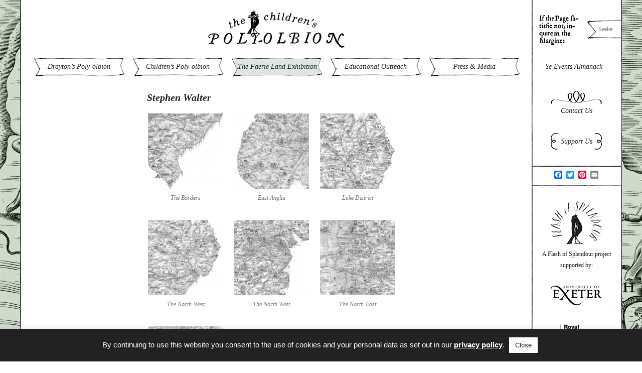

--- FILE ---
content_type: text/html; charset=UTF-8
request_url: https://childrenspoly-olbion.exeter.ac.uk/the-faerie-land/contemporary-british-artists-and-writers/stephen-walter/
body_size: 69269
content:
<!DOCTYPE html>
<!--[if IE 7]>
<html class="ie ie7" lang="en-GB">
<![endif]-->
<!--[if IE 8]>
<html class="ie ie8" lang="en-GB">
<![endif]-->
<!--[if !(IE 7) & !(IE 8)]><!-->
<html lang="en-GB">
<!--<![endif]-->
<head>
<!-- Global site tag (gtag.js) - Google Analytics -->
<script async src="https://www.googletagmanager.com/gtag/js?id=UA-53563468-2"></script>
<script>
  window.dataLayer = window.dataLayer || [];
  function gtag(){dataLayer.push(arguments);}
  gtag('js', new Date());

  gtag('config', 'UA-53563468-2', {'anonymize_ip': true});
</script>

<meta charset="UTF-8" />
<meta name="viewport" content="width=device-width" />
<title>Stephen Walter | Children&#039;s Poly-olbion</title>
<link rel="profile" href="http://gmpg.org/xfn/11" />
<link rel="pingback" href="https://childrenspoly-olbion.exeter.ac.uk/xmlrpc.php" />
<!--[if lt IE 9]>
<script src="https://childrenspoly-olbion.exeter.ac.uk/wp-content/themes/twentytwelve/js/html5.js" type="text/javascript"></script>
<![endif]-->
<meta name='robots' content='max-image-preview:large' />
<link rel='dns-prefetch' href='//static.addtoany.com' />
<link rel="alternate" type="application/rss+xml" title="Children&#039;s Poly-olbion &raquo; Feed" href="https://childrenspoly-olbion.exeter.ac.uk/feed/" />
<link rel="alternate" type="application/rss+xml" title="Children&#039;s Poly-olbion &raquo; Comments Feed" href="https://childrenspoly-olbion.exeter.ac.uk/comments/feed/" />
<script type="text/javascript">
/* <![CDATA[ */
window._wpemojiSettings = {"baseUrl":"https:\/\/s.w.org\/images\/core\/emoji\/15.0.3\/72x72\/","ext":".png","svgUrl":"https:\/\/s.w.org\/images\/core\/emoji\/15.0.3\/svg\/","svgExt":".svg","source":{"concatemoji":"https:\/\/childrenspoly-olbion.exeter.ac.uk\/wp-includes\/js\/wp-emoji-release.min.js?ver=6.6.4"}};
/*! This file is auto-generated */
!function(i,n){var o,s,e;function c(e){try{var t={supportTests:e,timestamp:(new Date).valueOf()};sessionStorage.setItem(o,JSON.stringify(t))}catch(e){}}function p(e,t,n){e.clearRect(0,0,e.canvas.width,e.canvas.height),e.fillText(t,0,0);var t=new Uint32Array(e.getImageData(0,0,e.canvas.width,e.canvas.height).data),r=(e.clearRect(0,0,e.canvas.width,e.canvas.height),e.fillText(n,0,0),new Uint32Array(e.getImageData(0,0,e.canvas.width,e.canvas.height).data));return t.every(function(e,t){return e===r[t]})}function u(e,t,n){switch(t){case"flag":return n(e,"\ud83c\udff3\ufe0f\u200d\u26a7\ufe0f","\ud83c\udff3\ufe0f\u200b\u26a7\ufe0f")?!1:!n(e,"\ud83c\uddfa\ud83c\uddf3","\ud83c\uddfa\u200b\ud83c\uddf3")&&!n(e,"\ud83c\udff4\udb40\udc67\udb40\udc62\udb40\udc65\udb40\udc6e\udb40\udc67\udb40\udc7f","\ud83c\udff4\u200b\udb40\udc67\u200b\udb40\udc62\u200b\udb40\udc65\u200b\udb40\udc6e\u200b\udb40\udc67\u200b\udb40\udc7f");case"emoji":return!n(e,"\ud83d\udc26\u200d\u2b1b","\ud83d\udc26\u200b\u2b1b")}return!1}function f(e,t,n){var r="undefined"!=typeof WorkerGlobalScope&&self instanceof WorkerGlobalScope?new OffscreenCanvas(300,150):i.createElement("canvas"),a=r.getContext("2d",{willReadFrequently:!0}),o=(a.textBaseline="top",a.font="600 32px Arial",{});return e.forEach(function(e){o[e]=t(a,e,n)}),o}function t(e){var t=i.createElement("script");t.src=e,t.defer=!0,i.head.appendChild(t)}"undefined"!=typeof Promise&&(o="wpEmojiSettingsSupports",s=["flag","emoji"],n.supports={everything:!0,everythingExceptFlag:!0},e=new Promise(function(e){i.addEventListener("DOMContentLoaded",e,{once:!0})}),new Promise(function(t){var n=function(){try{var e=JSON.parse(sessionStorage.getItem(o));if("object"==typeof e&&"number"==typeof e.timestamp&&(new Date).valueOf()<e.timestamp+604800&&"object"==typeof e.supportTests)return e.supportTests}catch(e){}return null}();if(!n){if("undefined"!=typeof Worker&&"undefined"!=typeof OffscreenCanvas&&"undefined"!=typeof URL&&URL.createObjectURL&&"undefined"!=typeof Blob)try{var e="postMessage("+f.toString()+"("+[JSON.stringify(s),u.toString(),p.toString()].join(",")+"));",r=new Blob([e],{type:"text/javascript"}),a=new Worker(URL.createObjectURL(r),{name:"wpTestEmojiSupports"});return void(a.onmessage=function(e){c(n=e.data),a.terminate(),t(n)})}catch(e){}c(n=f(s,u,p))}t(n)}).then(function(e){for(var t in e)n.supports[t]=e[t],n.supports.everything=n.supports.everything&&n.supports[t],"flag"!==t&&(n.supports.everythingExceptFlag=n.supports.everythingExceptFlag&&n.supports[t]);n.supports.everythingExceptFlag=n.supports.everythingExceptFlag&&!n.supports.flag,n.DOMReady=!1,n.readyCallback=function(){n.DOMReady=!0}}).then(function(){return e}).then(function(){var e;n.supports.everything||(n.readyCallback(),(e=n.source||{}).concatemoji?t(e.concatemoji):e.wpemoji&&e.twemoji&&(t(e.twemoji),t(e.wpemoji)))}))}((window,document),window._wpemojiSettings);
/* ]]> */
</script>
<style id='wp-emoji-styles-inline-css' type='text/css'>

	img.wp-smiley, img.emoji {
		display: inline !important;
		border: none !important;
		box-shadow: none !important;
		height: 1em !important;
		width: 1em !important;
		margin: 0 0.07em !important;
		vertical-align: -0.1em !important;
		background: none !important;
		padding: 0 !important;
	}
</style>
<link rel='stylesheet' id='wp-block-library-css' href='https://childrenspoly-olbion.exeter.ac.uk/wp-includes/css/dist/block-library/style.min.css?ver=6.6.4' type='text/css' media='all' />
<style id='wp-block-library-theme-inline-css' type='text/css'>
.wp-block-audio :where(figcaption){color:#555;font-size:13px;text-align:center}.is-dark-theme .wp-block-audio :where(figcaption){color:#ffffffa6}.wp-block-audio{margin:0 0 1em}.wp-block-code{border:1px solid #ccc;border-radius:4px;font-family:Menlo,Consolas,monaco,monospace;padding:.8em 1em}.wp-block-embed :where(figcaption){color:#555;font-size:13px;text-align:center}.is-dark-theme .wp-block-embed :where(figcaption){color:#ffffffa6}.wp-block-embed{margin:0 0 1em}.blocks-gallery-caption{color:#555;font-size:13px;text-align:center}.is-dark-theme .blocks-gallery-caption{color:#ffffffa6}:root :where(.wp-block-image figcaption){color:#555;font-size:13px;text-align:center}.is-dark-theme :root :where(.wp-block-image figcaption){color:#ffffffa6}.wp-block-image{margin:0 0 1em}.wp-block-pullquote{border-bottom:4px solid;border-top:4px solid;color:currentColor;margin-bottom:1.75em}.wp-block-pullquote cite,.wp-block-pullquote footer,.wp-block-pullquote__citation{color:currentColor;font-size:.8125em;font-style:normal;text-transform:uppercase}.wp-block-quote{border-left:.25em solid;margin:0 0 1.75em;padding-left:1em}.wp-block-quote cite,.wp-block-quote footer{color:currentColor;font-size:.8125em;font-style:normal;position:relative}.wp-block-quote.has-text-align-right{border-left:none;border-right:.25em solid;padding-left:0;padding-right:1em}.wp-block-quote.has-text-align-center{border:none;padding-left:0}.wp-block-quote.is-large,.wp-block-quote.is-style-large,.wp-block-quote.is-style-plain{border:none}.wp-block-search .wp-block-search__label{font-weight:700}.wp-block-search__button{border:1px solid #ccc;padding:.375em .625em}:where(.wp-block-group.has-background){padding:1.25em 2.375em}.wp-block-separator.has-css-opacity{opacity:.4}.wp-block-separator{border:none;border-bottom:2px solid;margin-left:auto;margin-right:auto}.wp-block-separator.has-alpha-channel-opacity{opacity:1}.wp-block-separator:not(.is-style-wide):not(.is-style-dots){width:100px}.wp-block-separator.has-background:not(.is-style-dots){border-bottom:none;height:1px}.wp-block-separator.has-background:not(.is-style-wide):not(.is-style-dots){height:2px}.wp-block-table{margin:0 0 1em}.wp-block-table td,.wp-block-table th{word-break:normal}.wp-block-table :where(figcaption){color:#555;font-size:13px;text-align:center}.is-dark-theme .wp-block-table :where(figcaption){color:#ffffffa6}.wp-block-video :where(figcaption){color:#555;font-size:13px;text-align:center}.is-dark-theme .wp-block-video :where(figcaption){color:#ffffffa6}.wp-block-video{margin:0 0 1em}:root :where(.wp-block-template-part.has-background){margin-bottom:0;margin-top:0;padding:1.25em 2.375em}
</style>
<style id='classic-theme-styles-inline-css' type='text/css'>
/*! This file is auto-generated */
.wp-block-button__link{color:#fff;background-color:#32373c;border-radius:9999px;box-shadow:none;text-decoration:none;padding:calc(.667em + 2px) calc(1.333em + 2px);font-size:1.125em}.wp-block-file__button{background:#32373c;color:#fff;text-decoration:none}
</style>
<style id='global-styles-inline-css' type='text/css'>
:root{--wp--preset--aspect-ratio--square: 1;--wp--preset--aspect-ratio--4-3: 4/3;--wp--preset--aspect-ratio--3-4: 3/4;--wp--preset--aspect-ratio--3-2: 3/2;--wp--preset--aspect-ratio--2-3: 2/3;--wp--preset--aspect-ratio--16-9: 16/9;--wp--preset--aspect-ratio--9-16: 9/16;--wp--preset--color--black: #000000;--wp--preset--color--cyan-bluish-gray: #abb8c3;--wp--preset--color--white: #fff;--wp--preset--color--pale-pink: #f78da7;--wp--preset--color--vivid-red: #cf2e2e;--wp--preset--color--luminous-vivid-orange: #ff6900;--wp--preset--color--luminous-vivid-amber: #fcb900;--wp--preset--color--light-green-cyan: #7bdcb5;--wp--preset--color--vivid-green-cyan: #00d084;--wp--preset--color--pale-cyan-blue: #8ed1fc;--wp--preset--color--vivid-cyan-blue: #0693e3;--wp--preset--color--vivid-purple: #9b51e0;--wp--preset--color--blue: #21759b;--wp--preset--color--dark-gray: #444;--wp--preset--color--medium-gray: #9f9f9f;--wp--preset--color--light-gray: #e6e6e6;--wp--preset--gradient--vivid-cyan-blue-to-vivid-purple: linear-gradient(135deg,rgba(6,147,227,1) 0%,rgb(155,81,224) 100%);--wp--preset--gradient--light-green-cyan-to-vivid-green-cyan: linear-gradient(135deg,rgb(122,220,180) 0%,rgb(0,208,130) 100%);--wp--preset--gradient--luminous-vivid-amber-to-luminous-vivid-orange: linear-gradient(135deg,rgba(252,185,0,1) 0%,rgba(255,105,0,1) 100%);--wp--preset--gradient--luminous-vivid-orange-to-vivid-red: linear-gradient(135deg,rgba(255,105,0,1) 0%,rgb(207,46,46) 100%);--wp--preset--gradient--very-light-gray-to-cyan-bluish-gray: linear-gradient(135deg,rgb(238,238,238) 0%,rgb(169,184,195) 100%);--wp--preset--gradient--cool-to-warm-spectrum: linear-gradient(135deg,rgb(74,234,220) 0%,rgb(151,120,209) 20%,rgb(207,42,186) 40%,rgb(238,44,130) 60%,rgb(251,105,98) 80%,rgb(254,248,76) 100%);--wp--preset--gradient--blush-light-purple: linear-gradient(135deg,rgb(255,206,236) 0%,rgb(152,150,240) 100%);--wp--preset--gradient--blush-bordeaux: linear-gradient(135deg,rgb(254,205,165) 0%,rgb(254,45,45) 50%,rgb(107,0,62) 100%);--wp--preset--gradient--luminous-dusk: linear-gradient(135deg,rgb(255,203,112) 0%,rgb(199,81,192) 50%,rgb(65,88,208) 100%);--wp--preset--gradient--pale-ocean: linear-gradient(135deg,rgb(255,245,203) 0%,rgb(182,227,212) 50%,rgb(51,167,181) 100%);--wp--preset--gradient--electric-grass: linear-gradient(135deg,rgb(202,248,128) 0%,rgb(113,206,126) 100%);--wp--preset--gradient--midnight: linear-gradient(135deg,rgb(2,3,129) 0%,rgb(40,116,252) 100%);--wp--preset--font-size--small: 13px;--wp--preset--font-size--medium: 20px;--wp--preset--font-size--large: 36px;--wp--preset--font-size--x-large: 42px;--wp--preset--spacing--20: 0.44rem;--wp--preset--spacing--30: 0.67rem;--wp--preset--spacing--40: 1rem;--wp--preset--spacing--50: 1.5rem;--wp--preset--spacing--60: 2.25rem;--wp--preset--spacing--70: 3.38rem;--wp--preset--spacing--80: 5.06rem;--wp--preset--shadow--natural: 6px 6px 9px rgba(0, 0, 0, 0.2);--wp--preset--shadow--deep: 12px 12px 50px rgba(0, 0, 0, 0.4);--wp--preset--shadow--sharp: 6px 6px 0px rgba(0, 0, 0, 0.2);--wp--preset--shadow--outlined: 6px 6px 0px -3px rgba(255, 255, 255, 1), 6px 6px rgba(0, 0, 0, 1);--wp--preset--shadow--crisp: 6px 6px 0px rgba(0, 0, 0, 1);}:where(.is-layout-flex){gap: 0.5em;}:where(.is-layout-grid){gap: 0.5em;}body .is-layout-flex{display: flex;}.is-layout-flex{flex-wrap: wrap;align-items: center;}.is-layout-flex > :is(*, div){margin: 0;}body .is-layout-grid{display: grid;}.is-layout-grid > :is(*, div){margin: 0;}:where(.wp-block-columns.is-layout-flex){gap: 2em;}:where(.wp-block-columns.is-layout-grid){gap: 2em;}:where(.wp-block-post-template.is-layout-flex){gap: 1.25em;}:where(.wp-block-post-template.is-layout-grid){gap: 1.25em;}.has-black-color{color: var(--wp--preset--color--black) !important;}.has-cyan-bluish-gray-color{color: var(--wp--preset--color--cyan-bluish-gray) !important;}.has-white-color{color: var(--wp--preset--color--white) !important;}.has-pale-pink-color{color: var(--wp--preset--color--pale-pink) !important;}.has-vivid-red-color{color: var(--wp--preset--color--vivid-red) !important;}.has-luminous-vivid-orange-color{color: var(--wp--preset--color--luminous-vivid-orange) !important;}.has-luminous-vivid-amber-color{color: var(--wp--preset--color--luminous-vivid-amber) !important;}.has-light-green-cyan-color{color: var(--wp--preset--color--light-green-cyan) !important;}.has-vivid-green-cyan-color{color: var(--wp--preset--color--vivid-green-cyan) !important;}.has-pale-cyan-blue-color{color: var(--wp--preset--color--pale-cyan-blue) !important;}.has-vivid-cyan-blue-color{color: var(--wp--preset--color--vivid-cyan-blue) !important;}.has-vivid-purple-color{color: var(--wp--preset--color--vivid-purple) !important;}.has-black-background-color{background-color: var(--wp--preset--color--black) !important;}.has-cyan-bluish-gray-background-color{background-color: var(--wp--preset--color--cyan-bluish-gray) !important;}.has-white-background-color{background-color: var(--wp--preset--color--white) !important;}.has-pale-pink-background-color{background-color: var(--wp--preset--color--pale-pink) !important;}.has-vivid-red-background-color{background-color: var(--wp--preset--color--vivid-red) !important;}.has-luminous-vivid-orange-background-color{background-color: var(--wp--preset--color--luminous-vivid-orange) !important;}.has-luminous-vivid-amber-background-color{background-color: var(--wp--preset--color--luminous-vivid-amber) !important;}.has-light-green-cyan-background-color{background-color: var(--wp--preset--color--light-green-cyan) !important;}.has-vivid-green-cyan-background-color{background-color: var(--wp--preset--color--vivid-green-cyan) !important;}.has-pale-cyan-blue-background-color{background-color: var(--wp--preset--color--pale-cyan-blue) !important;}.has-vivid-cyan-blue-background-color{background-color: var(--wp--preset--color--vivid-cyan-blue) !important;}.has-vivid-purple-background-color{background-color: var(--wp--preset--color--vivid-purple) !important;}.has-black-border-color{border-color: var(--wp--preset--color--black) !important;}.has-cyan-bluish-gray-border-color{border-color: var(--wp--preset--color--cyan-bluish-gray) !important;}.has-white-border-color{border-color: var(--wp--preset--color--white) !important;}.has-pale-pink-border-color{border-color: var(--wp--preset--color--pale-pink) !important;}.has-vivid-red-border-color{border-color: var(--wp--preset--color--vivid-red) !important;}.has-luminous-vivid-orange-border-color{border-color: var(--wp--preset--color--luminous-vivid-orange) !important;}.has-luminous-vivid-amber-border-color{border-color: var(--wp--preset--color--luminous-vivid-amber) !important;}.has-light-green-cyan-border-color{border-color: var(--wp--preset--color--light-green-cyan) !important;}.has-vivid-green-cyan-border-color{border-color: var(--wp--preset--color--vivid-green-cyan) !important;}.has-pale-cyan-blue-border-color{border-color: var(--wp--preset--color--pale-cyan-blue) !important;}.has-vivid-cyan-blue-border-color{border-color: var(--wp--preset--color--vivid-cyan-blue) !important;}.has-vivid-purple-border-color{border-color: var(--wp--preset--color--vivid-purple) !important;}.has-vivid-cyan-blue-to-vivid-purple-gradient-background{background: var(--wp--preset--gradient--vivid-cyan-blue-to-vivid-purple) !important;}.has-light-green-cyan-to-vivid-green-cyan-gradient-background{background: var(--wp--preset--gradient--light-green-cyan-to-vivid-green-cyan) !important;}.has-luminous-vivid-amber-to-luminous-vivid-orange-gradient-background{background: var(--wp--preset--gradient--luminous-vivid-amber-to-luminous-vivid-orange) !important;}.has-luminous-vivid-orange-to-vivid-red-gradient-background{background: var(--wp--preset--gradient--luminous-vivid-orange-to-vivid-red) !important;}.has-very-light-gray-to-cyan-bluish-gray-gradient-background{background: var(--wp--preset--gradient--very-light-gray-to-cyan-bluish-gray) !important;}.has-cool-to-warm-spectrum-gradient-background{background: var(--wp--preset--gradient--cool-to-warm-spectrum) !important;}.has-blush-light-purple-gradient-background{background: var(--wp--preset--gradient--blush-light-purple) !important;}.has-blush-bordeaux-gradient-background{background: var(--wp--preset--gradient--blush-bordeaux) !important;}.has-luminous-dusk-gradient-background{background: var(--wp--preset--gradient--luminous-dusk) !important;}.has-pale-ocean-gradient-background{background: var(--wp--preset--gradient--pale-ocean) !important;}.has-electric-grass-gradient-background{background: var(--wp--preset--gradient--electric-grass) !important;}.has-midnight-gradient-background{background: var(--wp--preset--gradient--midnight) !important;}.has-small-font-size{font-size: var(--wp--preset--font-size--small) !important;}.has-medium-font-size{font-size: var(--wp--preset--font-size--medium) !important;}.has-large-font-size{font-size: var(--wp--preset--font-size--large) !important;}.has-x-large-font-size{font-size: var(--wp--preset--font-size--x-large) !important;}
:where(.wp-block-post-template.is-layout-flex){gap: 1.25em;}:where(.wp-block-post-template.is-layout-grid){gap: 1.25em;}
:where(.wp-block-columns.is-layout-flex){gap: 2em;}:where(.wp-block-columns.is-layout-grid){gap: 2em;}
:root :where(.wp-block-pullquote){font-size: 1.5em;line-height: 1.6;}
</style>
<link rel='stylesheet' id='cookie-law-info-css' href='https://childrenspoly-olbion.exeter.ac.uk/wp-content/plugins/cookie-law-info/legacy/public/css/cookie-law-info-public.css?ver=3.2.6' type='text/css' media='all' />
<link rel='stylesheet' id='cookie-law-info-gdpr-css' href='https://childrenspoly-olbion.exeter.ac.uk/wp-content/plugins/cookie-law-info/legacy/public/css/cookie-law-info-gdpr.css?ver=3.2.6' type='text/css' media='all' />
<link rel='stylesheet' id='parent-style-css' href='https://childrenspoly-olbion.exeter.ac.uk/wp-content/themes/twentytwelve/style.css?ver=6.6.4' type='text/css' media='all' />
<link rel='stylesheet' id='twentytwelve-fonts-css' href='https://childrenspoly-olbion.exeter.ac.uk/wp-content/themes/twentytwelve/fonts/font-open-sans.css?ver=20230328' type='text/css' media='all' />
<link rel='stylesheet' id='twentytwelve-style-css' href='https://childrenspoly-olbion.exeter.ac.uk/wp-content/themes/twentytwelve-child/style.css?ver=20240716' type='text/css' media='all' />
<link rel='stylesheet' id='twentytwelve-block-style-css' href='https://childrenspoly-olbion.exeter.ac.uk/wp-content/themes/twentytwelve/css/blocks.css?ver=20240603' type='text/css' media='all' />
<!--[if lt IE 9]>
<link rel='stylesheet' id='twentytwelve-ie-css' href='https://childrenspoly-olbion.exeter.ac.uk/wp-content/themes/twentytwelve/css/ie.css?ver=20150214' type='text/css' media='all' />
<![endif]-->
<link rel='stylesheet' id='addtoany-css' href='https://childrenspoly-olbion.exeter.ac.uk/wp-content/plugins/add-to-any/addtoany.min.css?ver=1.16' type='text/css' media='all' />
<script type="text/javascript" id="addtoany-core-js-before">
/* <![CDATA[ */
window.a2a_config=window.a2a_config||{};a2a_config.callbacks=[];a2a_config.overlays=[];a2a_config.templates={};a2a_localize = {
	Share: "Share",
	Save: "Save",
	Subscribe: "Subscribe",
	Email: "Email",
	Bookmark: "Bookmark",
	ShowAll: "Show All",
	ShowLess: "Show less",
	FindServices: "Find service(s)",
	FindAnyServiceToAddTo: "Instantly find any service to add to",
	PoweredBy: "Powered by",
	ShareViaEmail: "Share via email",
	SubscribeViaEmail: "Subscribe via email",
	BookmarkInYourBrowser: "Bookmark in your browser",
	BookmarkInstructions: "Press Ctrl+D or \u2318+D to bookmark this page",
	AddToYourFavorites: "Add to your favourites",
	SendFromWebOrProgram: "Send from any email address or email program",
	EmailProgram: "Email program",
	More: "More&#8230;",
	ThanksForSharing: "Thanks for sharing!",
	ThanksForFollowing: "Thanks for following!"
};
/* ]]> */
</script>
<script type="text/javascript" defer src="https://static.addtoany.com/menu/page.js" id="addtoany-core-js"></script>
<script type="text/javascript" src="https://childrenspoly-olbion.exeter.ac.uk/wp-includes/js/jquery/jquery.min.js?ver=3.7.1" id="jquery-core-js"></script>
<script type="text/javascript" src="https://childrenspoly-olbion.exeter.ac.uk/wp-includes/js/jquery/jquery-migrate.min.js?ver=3.4.1" id="jquery-migrate-js"></script>
<script type="text/javascript" defer src="https://childrenspoly-olbion.exeter.ac.uk/wp-content/plugins/add-to-any/addtoany.min.js?ver=1.1" id="addtoany-jquery-js"></script>
<script type="text/javascript" id="cookie-law-info-js-extra">
/* <![CDATA[ */
var Cli_Data = {"nn_cookie_ids":[],"cookielist":[],"non_necessary_cookies":[],"ccpaEnabled":"","ccpaRegionBased":"","ccpaBarEnabled":"","strictlyEnabled":["necessary","obligatoire"],"ccpaType":"gdpr","js_blocking":"","custom_integration":"","triggerDomRefresh":"","secure_cookies":""};
var cli_cookiebar_settings = {"animate_speed_hide":"500","animate_speed_show":"500","background":"#222222","border":"#b1a6a6c2","border_on":"","button_1_button_colour":"#ffffff","button_1_button_hover":"#cccccc","button_1_link_colour":"#222222","button_1_as_button":"1","button_1_new_win":"","button_2_button_colour":"#333","button_2_button_hover":"#292929","button_2_link_colour":"#ffffff","button_2_as_button":"","button_2_hidebar":"","button_3_button_colour":"#000","button_3_button_hover":"#000000","button_3_link_colour":"#fff","button_3_as_button":"1","button_3_new_win":"","button_4_button_colour":"#000","button_4_button_hover":"#000000","button_4_link_colour":"#62a329","button_4_as_button":"","button_7_button_colour":"#61a229","button_7_button_hover":"#4e8221","button_7_link_colour":"#fff","button_7_as_button":"1","button_7_new_win":"","font_family":"Arial, Helvetica, sans-serif","header_fix":"","notify_animate_hide":"1","notify_animate_show":"","notify_div_id":"#cookie-law-info-bar","notify_position_horizontal":"right","notify_position_vertical":"bottom","scroll_close":"","scroll_close_reload":"","accept_close_reload":"","reject_close_reload":"","showagain_tab":"","showagain_background":"#fff","showagain_border":"#000","showagain_div_id":"#cookie-law-info-again","showagain_x_position":"100px","text":"#ffffff","show_once_yn":"","show_once":"10000","logging_on":"","as_popup":"","popup_overlay":"1","bar_heading_text":"","cookie_bar_as":"banner","popup_showagain_position":"bottom-right","widget_position":"left"};
var log_object = {"ajax_url":"https:\/\/childrenspoly-olbion.exeter.ac.uk\/wp-admin\/admin-ajax.php"};
/* ]]> */
</script>
<script type="text/javascript" src="https://childrenspoly-olbion.exeter.ac.uk/wp-content/plugins/cookie-law-info/legacy/public/js/cookie-law-info-public.js?ver=3.2.6" id="cookie-law-info-js"></script>
<script type="text/javascript" src="https://childrenspoly-olbion.exeter.ac.uk/wp-content/themes/twentytwelve/js/navigation.js?ver=20141205" id="twentytwelve-navigation-js" defer="defer" data-wp-strategy="defer"></script>
<link rel="https://api.w.org/" href="https://childrenspoly-olbion.exeter.ac.uk/wp-json/" /><link rel="alternate" title="JSON" type="application/json" href="https://childrenspoly-olbion.exeter.ac.uk/wp-json/wp/v2/pages/371" /><link rel="EditURI" type="application/rsd+xml" title="RSD" href="https://childrenspoly-olbion.exeter.ac.uk/xmlrpc.php?rsd" />
<meta name="generator" content="WordPress 6.6.4" />
<link rel="canonical" href="https://childrenspoly-olbion.exeter.ac.uk/the-faerie-land/contemporary-british-artists-and-writers/stephen-walter/" />
<link rel='shortlink' href='https://childrenspoly-olbion.exeter.ac.uk/?p=371' />
<link rel="alternate" title="oEmbed (JSON)" type="application/json+oembed" href="https://childrenspoly-olbion.exeter.ac.uk/wp-json/oembed/1.0/embed?url=https%3A%2F%2Fchildrenspoly-olbion.exeter.ac.uk%2Fthe-faerie-land%2Fcontemporary-british-artists-and-writers%2Fstephen-walter%2F" />
<link rel="alternate" title="oEmbed (XML)" type="text/xml+oembed" href="https://childrenspoly-olbion.exeter.ac.uk/wp-json/oembed/1.0/embed?url=https%3A%2F%2Fchildrenspoly-olbion.exeter.ac.uk%2Fthe-faerie-land%2Fcontemporary-british-artists-and-writers%2Fstephen-walter%2F&#038;format=xml" />
	<style type="text/css" id="twentytwelve-header-css">
		.site-title,
	.site-description {
		position: absolute;
		clip: rect(1px 1px 1px 1px); /* IE7 */
		clip: rect(1px, 1px, 1px, 1px);
	}
			</style>
	<script src="https://ajax.googleapis.com/ajax/libs/jquery/2.1.4/jquery.min.js"></script>
<script src="https://ajax.googleapis.com/ajax/libs/jqueryui/1.11.4/jquery-ui.min.js"></script>
<script>
$(document).ready(function()
{	
	// image.php
	$("#back-to-gallery").click(function(event)
	{
		event.preventDefault();
		history.back(1);
	});
	
	$("div.attachment").delay(250).show("slide", {direction: "up"}, 1000);
	
	// Search
	$("#search-text").click(function(event)
	{
		$("#search-box").animate({width:235+'px'});
		$("#search-box").focus();
	});
	
	$("#search-box").click(function(event)
	{
		$("#search-box").animate({width:235+'px'});
		$("#search-box").focus();
	});
	
	// Ye Events Almanack
	$("#calendar-2").mouseover(function(event)
	{
		$(".widget-area #calendar-2.widget #calendar_wrap").show();
	});
	$("#calendar-2").mouseout(function(event)
	{
		$(".widget-area #calendar-2.widget #calendar_wrap").hide();
	});
	
	// Background images
	$("html").addClass("default");
	
	$("nav.main-navigation li.current_page_item:nth-child(1) a, nav.main-navigation li.current_page_ancestor:nth-child(1) a").parent().parent().parent().parent().parent().parent().parent().parent().parent().parent().addClass("drayton");
	
	$("nav.main-navigation li.current_page_item:nth-child(2) a, nav.main-navigation li.current_page_ancestor:nth-child(2) a").parent().parent().parent().parent().parent().parent().parent().parent().parent().parent().addClass("childrens");
	
	$("nav.main-navigation li.current_page_item:nth-child(3) a, nav.main-navigation li.current_page_ancestor:nth-child(3) a").parent().parent().parent().parent().parent().parent().parent().parent().parent().parent().addClass("exhibition");
	
	$("nav.main-navigation li.current_page_item:nth-child(4) a, nav.main-navigation li.current_page_ancestor:nth-child(4) a").parent().parent().parent().parent().parent().parent().parent().parent().parent().parent().addClass("education");
	
	$("nav.main-navigation li.current_page_item:nth-child(5) a, nav.main-navigation li.current_page_ancestor:nth-child(5) a").parent().parent().parent().parent().parent().parent().parent().parent().parent().parent().addClass("press");
	
});	 
</script>
</head>

<body class="page-template-default page page-id-371 page-child parent-pageid-362 wp-embed-responsive custom-font-enabled single-author">

<div id="page" class="hfeed site">

	
	<div id="main" class="wrapper">
    
    	<div id="primary" class="site-content">
        
            <header id="masthead" class="site-header" role="banner">
                <hgroup>
                    <div id="logo"><a href="https://childrenspoly-olbion.exeter.ac.uk/"><img src="https://childrenspoly-olbion.exeter.ac.uk/wp-content/themes/twentytwelve-child/images/cpo_bw.jpg" class="header-image" width="272" height="75" alt="Children&#039;s Poly-olbion" /></a></div>
                </hgroup>
					
                <nav id="site-navigation" class="main-navigation" role="navigation">
                    <button class="menu-toggle">Menu</button>
                    <a class="assistive-text" href="#content" title="Skip to content">Skip to content</a>
                    <div class="menu-main-navigation-container"><ul id="menu-main-navigation" class="nav-menu"><li id="menu-item-221" class="menu-item menu-item-type-post_type menu-item-object-page menu-item-has-children menu-item-221"><a href="https://childrenspoly-olbion.exeter.ac.uk/draytons-poly-olbion/">Drayton&#8217;s Poly-olbion</a>
<ul class="sub-menu">
	<li id="menu-item-276" class="menu-item menu-item-type-post_type menu-item-object-page menu-item-has-children menu-item-276"><a href="https://childrenspoly-olbion.exeter.ac.uk/draytons-poly-olbion/michael-drayton/">Michael Drayton</a>
	<ul class="sub-menu">
		<li id="menu-item-277" class="menu-item menu-item-type-post_type menu-item-object-page menu-item-277"><a href="https://childrenspoly-olbion.exeter.ac.uk/draytons-poly-olbion/michael-drayton/poly-olbion/">Poly-Olbion</a></li>
		<li id="menu-item-278" class="menu-item menu-item-type-post_type menu-item-object-page menu-item-278"><a href="https://childrenspoly-olbion.exeter.ac.uk/draytons-poly-olbion/michael-drayton/biography/">The Life of a Poet</a></li>
		<li id="menu-item-279" class="menu-item menu-item-type-post_type menu-item-object-page menu-item-279"><a href="https://childrenspoly-olbion.exeter.ac.uk/draytons-poly-olbion/michael-drayton/animation/">Chronology</a></li>
	</ul>
</li>
	<li id="menu-item-280" class="menu-item menu-item-type-post_type menu-item-object-page menu-item-has-children menu-item-280"><a href="https://childrenspoly-olbion.exeter.ac.uk/draytons-poly-olbion/john-selden/">John Selden</a>
	<ul class="sub-menu">
		<li id="menu-item-281" class="menu-item menu-item-type-post_type menu-item-object-page menu-item-281"><a href="https://childrenspoly-olbion.exeter.ac.uk/draytons-poly-olbion/john-selden/illustrations/">Illustrations</a></li>
		<li id="menu-item-282" class="menu-item menu-item-type-post_type menu-item-object-page menu-item-282"><a href="https://childrenspoly-olbion.exeter.ac.uk/draytons-poly-olbion/john-selden/biography/">The Life of a Polymath</a></li>
	</ul>
</li>
	<li id="menu-item-283" class="menu-item menu-item-type-post_type menu-item-object-page menu-item-has-children menu-item-283"><a href="https://childrenspoly-olbion.exeter.ac.uk/draytons-poly-olbion/william-hole/">William Hole</a>
	<ul class="sub-menu">
		<li id="menu-item-284" class="menu-item menu-item-type-post_type menu-item-object-page menu-item-284"><a href="https://childrenspoly-olbion.exeter.ac.uk/draytons-poly-olbion/william-hole/maps/">Maps</a></li>
		<li id="menu-item-285" class="menu-item menu-item-type-post_type menu-item-object-page menu-item-285"><a href="https://childrenspoly-olbion.exeter.ac.uk/draytons-poly-olbion/william-hole/biography/">Albions Glorious Isle</a></li>
	</ul>
</li>
	<li id="menu-item-286" class="menu-item menu-item-type-post_type menu-item-object-page menu-item-has-children menu-item-286"><a href="https://childrenspoly-olbion.exeter.ac.uk/draytons-poly-olbion/interactive-full-text/">Extracts &#038; Full Text</a>
	<ul class="sub-menu">
		<li id="menu-item-287" class="menu-item menu-item-type-post_type menu-item-object-page menu-item-287"><a href="https://childrenspoly-olbion.exeter.ac.uk/draytons-poly-olbion/interactive-full-text/university-of-exeter-edition/">University of Exeter Scholarly Edition</a></li>
		<li id="menu-item-288" class="menu-item menu-item-type-post_type menu-item-object-page menu-item-288"><a href="https://childrenspoly-olbion.exeter.ac.uk/draytons-poly-olbion/interactive-full-text/search-text/">Extracts &#038; Full Text</a></li>
	</ul>
</li>
	<li id="menu-item-289" class="menu-item menu-item-type-post_type menu-item-object-page menu-item-289"><a href="https://childrenspoly-olbion.exeter.ac.uk/draytons-poly-olbion/further-reading/">Further Reading</a></li>
</ul>
</li>
<li id="menu-item-222" class="menu-item menu-item-type-post_type menu-item-object-page menu-item-has-children menu-item-222"><a href="https://childrenspoly-olbion.exeter.ac.uk/childrens-poly-olbion/">Children&#8217;s Poly-olbion</a>
<ul class="sub-menu">
	<li id="menu-item-317" class="menu-item menu-item-type-post_type menu-item-object-page menu-item-317"><a href="https://childrenspoly-olbion.exeter.ac.uk/childrens-poly-olbion/about-the-project/">About the Project</a></li>
	<li id="menu-item-318" class="menu-item menu-item-type-post_type menu-item-object-page menu-item-318"><a href="https://childrenspoly-olbion.exeter.ac.uk/childrens-poly-olbion/flash-of-splendour/">Flash of Splendour</a></li>
	<li id="menu-item-319" class="menu-item menu-item-type-post_type menu-item-object-page menu-item-has-children menu-item-319"><a href="https://childrenspoly-olbion.exeter.ac.uk/childrens-poly-olbion/participating-schools/">Schools</a>
	<ul class="sub-menu">
		<li id="menu-item-320" class="menu-item menu-item-type-post_type menu-item-object-page menu-item-320"><a href="https://childrenspoly-olbion.exeter.ac.uk/childrens-poly-olbion/participating-schools/exeter-house-salisbury/">Exeter House, Salisbury</a></li>
		<li id="menu-item-321" class="menu-item menu-item-type-post_type menu-item-object-page menu-item-321"><a href="https://childrenspoly-olbion.exeter.ac.uk/childrens-poly-olbion/participating-schools/pencalenick-school-truro/">Pencalenick School, Truro</a></li>
		<li id="menu-item-322" class="menu-item menu-item-type-post_type menu-item-object-page menu-item-322"><a href="https://childrenspoly-olbion.exeter.ac.uk/childrens-poly-olbion/participating-schools/rowdeford-school-devizes/">Rowdeford School, Devizes</a></li>
		<li id="menu-item-323" class="menu-item menu-item-type-post_type menu-item-object-page menu-item-323"><a href="https://childrenspoly-olbion.exeter.ac.uk/childrens-poly-olbion/participating-schools/senss-ormerod-woodstock/">SENSS Ormerod, Woodstock</a></li>
		<li id="menu-item-324" class="menu-item menu-item-type-post_type menu-item-object-page menu-item-324"><a href="https://childrenspoly-olbion.exeter.ac.uk/childrens-poly-olbion/participating-schools/wesc-foundation-exeter/">WESC Foundation, Exeter</a></li>
	</ul>
</li>
	<li id="menu-item-325" class="menu-item menu-item-type-post_type menu-item-object-page menu-item-325"><a href="https://childrenspoly-olbion.exeter.ac.uk/childrens-poly-olbion/partners/">Partners</a></li>
</ul>
</li>
<li id="menu-item-223" class="menu-item menu-item-type-post_type menu-item-object-page current-page-ancestor current-menu-ancestor current_page_ancestor menu-item-has-children menu-item-223"><a href="https://childrenspoly-olbion.exeter.ac.uk/the-faerie-land/">The Faerie Land Exhibition</a>
<ul class="sub-menu">
	<li id="menu-item-373" class="menu-item menu-item-type-post_type menu-item-object-page menu-item-has-children menu-item-373"><a href="https://childrenspoly-olbion.exeter.ac.uk/the-faerie-land/visiting/">Visiting</a>
	<ul class="sub-menu">
		<li id="menu-item-374" class="menu-item menu-item-type-post_type menu-item-object-page menu-item-374"><a href="https://childrenspoly-olbion.exeter.ac.uk/the-faerie-land/visiting/royal-geographical-society/">Royal Geographical Society</a></li>
		<li id="menu-item-375" class="menu-item menu-item-type-post_type menu-item-object-page menu-item-375"><a href="https://childrenspoly-olbion.exeter.ac.uk/the-faerie-land/visiting/cecil-sharp-house/">Cecil Sharp House</a></li>
		<li id="menu-item-376" class="menu-item menu-item-type-post_type menu-item-object-page menu-item-376"><a href="https://childrenspoly-olbion.exeter.ac.uk/the-faerie-land/visiting/the-forum-university-of-exeter/">The Forum, University of Exeter</a></li>
		<li id="menu-item-377" class="menu-item menu-item-type-post_type menu-item-object-page menu-item-377"><a href="https://childrenspoly-olbion.exeter.ac.uk/the-faerie-land/visiting/on-tour/">On Tour</a></li>
	</ul>
</li>
	<li id="menu-item-378" class="menu-item menu-item-type-post_type menu-item-object-page menu-item-378"><a href="https://childrenspoly-olbion.exeter.ac.uk/the-faerie-land/about-the-exhibition/">Exhibition Reviews</a></li>
	<li id="menu-item-379" class="menu-item menu-item-type-post_type menu-item-object-page menu-item-379"><a href="https://childrenspoly-olbion.exeter.ac.uk/the-faerie-land/childrens-art/poly-olbion-as-inspiration/">Exhibition Catalogue Online</a></li>
	<li id="menu-item-380" class="menu-item menu-item-type-post_type menu-item-object-page menu-item-has-children menu-item-380"><a href="https://childrenspoly-olbion.exeter.ac.uk/the-faerie-land/childrens-art/">Children&#8217;s Art</a>
	<ul class="sub-menu">
		<li id="menu-item-385" class="menu-item menu-item-type-post_type menu-item-object-page menu-item-385"><a href="https://childrenspoly-olbion.exeter.ac.uk/the-faerie-land/childrens-art/film/">Film &#038; Theatre</a></li>
		<li id="menu-item-387" class="menu-item menu-item-type-post_type menu-item-object-page menu-item-387"><a href="https://childrenspoly-olbion.exeter.ac.uk/the-faerie-land/childrens-art/maps/">Maps</a></li>
		<li id="menu-item-384" class="menu-item menu-item-type-post_type menu-item-object-page menu-item-384"><a href="https://childrenspoly-olbion.exeter.ac.uk/the-faerie-land/childrens-art/poetry/">Poetry</a></li>
		<li id="menu-item-383" class="menu-item menu-item-type-post_type menu-item-object-page menu-item-383"><a href="https://childrenspoly-olbion.exeter.ac.uk/the-faerie-land/childrens-art/portraits/">Portraits</a></li>
		<li id="menu-item-386" class="menu-item menu-item-type-post_type menu-item-object-page menu-item-386"><a href="https://childrenspoly-olbion.exeter.ac.uk/the-faerie-land/childrens-art/sculpture/">Lydia Godson, Nereid on the Thames</a></li>
		<li id="menu-item-388" class="menu-item menu-item-type-post_type menu-item-object-page menu-item-388"><a href="https://childrenspoly-olbion.exeter.ac.uk/the-faerie-land/childrens-art/focus-on-alex-mulhall/">Alex Mulhall, Thirtie kinds of Fish</a></li>
		<li id="menu-item-389" class="menu-item menu-item-type-post_type menu-item-object-page menu-item-389"><a href="https://childrenspoly-olbion.exeter.ac.uk/the-faerie-land/childrens-art/focus-on-tim-yau/">Focus on Tim Yau</a></li>
	</ul>
</li>
	<li id="menu-item-390" class="menu-item menu-item-type-post_type menu-item-object-page current-page-ancestor current-menu-ancestor current-menu-parent current-page-parent current_page_parent current_page_ancestor menu-item-has-children menu-item-390"><a href="https://childrenspoly-olbion.exeter.ac.uk/the-faerie-land/contemporary-british-artists-and-writers/">Contemporary British Artists</a>
	<ul class="sub-menu">
		<li id="menu-item-391" class="menu-item menu-item-type-post_type menu-item-object-page menu-item-391"><a href="https://childrenspoly-olbion.exeter.ac.uk/the-faerie-land/contemporary-british-artists-and-writers/paul-farley/">Paul Farley</a></li>
		<li id="menu-item-392" class="menu-item menu-item-type-post_type menu-item-object-page menu-item-392"><a href="https://childrenspoly-olbion.exeter.ac.uk/the-faerie-land/contemporary-british-artists-and-writers/david-mcinness/">David McInnes</a></li>
		<li id="menu-item-393" class="menu-item menu-item-type-post_type menu-item-object-page menu-item-393"><a href="https://childrenspoly-olbion.exeter.ac.uk/the-faerie-land/contemporary-british-artists-and-writers/charles-newington/">Charles Newington</a></li>
		<li id="menu-item-394" class="menu-item menu-item-type-post_type menu-item-object-page current-menu-item page_item page-item-371 current_page_item menu-item-394"><a href="https://childrenspoly-olbion.exeter.ac.uk/the-faerie-land/contemporary-british-artists-and-writers/stephen-walter/" aria-current="page">Stephen Walter</a></li>
	</ul>
</li>
	<li id="menu-item-396" class="menu-item menu-item-type-custom menu-item-object-custom menu-item-396"><a href="http://flashofsplendour.bigcartel.com">Shop</a></li>
</ul>
</li>
<li id="menu-item-224" class="menu-item menu-item-type-post_type menu-item-object-page menu-item-has-children menu-item-224"><a href="https://childrenspoly-olbion.exeter.ac.uk/educational-outreach/">Educational Outreach</a>
<ul class="sub-menu">
	<li id="menu-item-420" class="menu-item menu-item-type-post_type menu-item-object-page menu-item-420"><a href="https://childrenspoly-olbion.exeter.ac.uk/educational-outreach/methodology/">Our approach</a></li>
	<li id="menu-item-419" class="menu-item menu-item-type-post_type menu-item-object-page menu-item-419"><a href="https://childrenspoly-olbion.exeter.ac.uk/educational-outreach/innovations-in-special-education/">Innovations in Special Education</a></li>
	<li id="menu-item-418" class="menu-item menu-item-type-post_type menu-item-object-page menu-item-418"><a href="https://childrenspoly-olbion.exeter.ac.uk/educational-outreach/schools/">Schools</a></li>
	<li id="menu-item-417" class="menu-item menu-item-type-post_type menu-item-object-page menu-item-417"><a href="https://childrenspoly-olbion.exeter.ac.uk/educational-outreach/university-outreach-and-impact/">University Outreach &#038; Impact</a></li>
</ul>
</li>
<li id="menu-item-225" class="menu-item menu-item-type-post_type menu-item-object-page menu-item-has-children menu-item-225"><a href="https://childrenspoly-olbion.exeter.ac.uk/press-and-media/">Press &#038; Media</a>
<ul class="sub-menu">
	<li id="menu-item-429" class="menu-item menu-item-type-post_type menu-item-object-page menu-item-429"><a href="https://childrenspoly-olbion.exeter.ac.uk/press-and-media/articles/">Articles</a></li>
	<li id="menu-item-428" class="menu-item menu-item-type-post_type menu-item-object-page menu-item-428"><a href="https://childrenspoly-olbion.exeter.ac.uk/press-and-media/press-pack/">Press Releases</a></li>
	<li id="menu-item-427" class="menu-item menu-item-type-post_type menu-item-object-page menu-item-427"><a href="https://childrenspoly-olbion.exeter.ac.uk/press-and-media/films/">Films</a></li>
</ul>
</li>
</ul></div>                </nav><!-- #site-navigation -->
            </header><!-- #masthead -->
            <div id="content" role="main">
    
                                        <article id="post-371" class="post-371 page type-page status-publish hentry">
    
    	        		
		        <header class="entry-header">
			<h1 class="entry-title">Stephen Walter</h1>
		</header>
		        
		<div class="entry-content">
			
		<style type="text/css">
			#gallery-1 {
				margin: auto;
			}
			#gallery-1 .gallery-item {
				float: left;
				margin-top: 10px;
				text-align: center;
				width: 33%;
			}
			#gallery-1 img {
				border: 2px solid #cfcfcf;
			}
			#gallery-1 .gallery-caption {
				margin-left: 0;
			}
			/* see gallery_shortcode() in wp-includes/media.php */
		</style>
		<div id='gallery-1' class='gallery galleryid-371 gallery-columns-3 gallery-size-thumbnail'><dl class='gallery-item'>
			<dt class='gallery-icon portrait'>
				<a href='https://childrenspoly-olbion.exeter.ac.uk/the-faerie-land/contemporary-british-artists-and-writers/stephen-walter/map2/'><img decoding="async" width="150" height="150" src="https://childrenspoly-olbion.exeter.ac.uk/wp-content/uploads/2015/05/ALBION-Borders-detail-150x150.jpg" class="attachment-thumbnail size-thumbnail" alt="" aria-describedby="gallery-1-1312" /></a>
			</dt>
				<dd class='wp-caption-text gallery-caption' id='gallery-1-1312'>
				The Borders
				</dd></dl><dl class='gallery-item'>
			<dt class='gallery-icon portrait'>
				<a href='https://childrenspoly-olbion.exeter.ac.uk/the-faerie-land/contemporary-british-artists-and-writers/stephen-walter/map2-2/'><img decoding="async" width="150" height="150" src="https://childrenspoly-olbion.exeter.ac.uk/wp-content/uploads/2015/05/ALBION-East-Anglia-detail-150x150.jpg" class="attachment-thumbnail size-thumbnail" alt="" aria-describedby="gallery-1-1313" /></a>
			</dt>
				<dd class='wp-caption-text gallery-caption' id='gallery-1-1313'>
				East Anglia
				</dd></dl><dl class='gallery-item'>
			<dt class='gallery-icon portrait'>
				<a href='https://childrenspoly-olbion.exeter.ac.uk/the-faerie-land/contemporary-british-artists-and-writers/stephen-walter/map2-3/'><img decoding="async" width="150" height="150" src="https://childrenspoly-olbion.exeter.ac.uk/wp-content/uploads/2015/05/ALBION-Lake-District-detail-150x150.jpg" class="attachment-thumbnail size-thumbnail" alt="" aria-describedby="gallery-1-1314" /></a>
			</dt>
				<dd class='wp-caption-text gallery-caption' id='gallery-1-1314'>
				Lake District
				</dd></dl><br style="clear: both" /><dl class='gallery-item'>
			<dt class='gallery-icon portrait'>
				<a href='https://childrenspoly-olbion.exeter.ac.uk/the-faerie-land/contemporary-british-artists-and-writers/stephen-walter/map2-4/'><img loading="lazy" decoding="async" width="150" height="150" src="https://childrenspoly-olbion.exeter.ac.uk/wp-content/uploads/2015/05/ALBION-North-West-2-detail-150x150.jpg" class="attachment-thumbnail size-thumbnail" alt="" aria-describedby="gallery-1-1315" /></a>
			</dt>
				<dd class='wp-caption-text gallery-caption' id='gallery-1-1315'>
				The North-West
				</dd></dl><dl class='gallery-item'>
			<dt class='gallery-icon portrait'>
				<a href='https://childrenspoly-olbion.exeter.ac.uk/the-faerie-land/contemporary-british-artists-and-writers/stephen-walter/map2-5/'><img loading="lazy" decoding="async" width="150" height="150" src="https://childrenspoly-olbion.exeter.ac.uk/wp-content/uploads/2015/05/ALBION-North-West-detail-150x150.jpg" class="attachment-thumbnail size-thumbnail" alt="" aria-describedby="gallery-1-1316" /></a>
			</dt>
				<dd class='wp-caption-text gallery-caption' id='gallery-1-1316'>
				The North West
				</dd></dl><dl class='gallery-item'>
			<dt class='gallery-icon portrait'>
				<a href='https://childrenspoly-olbion.exeter.ac.uk/the-faerie-land/contemporary-british-artists-and-writers/stephen-walter/map2-6/'><img loading="lazy" decoding="async" width="150" height="150" src="https://childrenspoly-olbion.exeter.ac.uk/wp-content/uploads/2015/05/ALBION-North-East-detail-150x150.jpg" class="attachment-thumbnail size-thumbnail" alt="" aria-describedby="gallery-1-1317" /></a>
			</dt>
				<dd class='wp-caption-text gallery-caption' id='gallery-1-1317'>
				The North-East
				</dd></dl><br style="clear: both" /><dl class='gallery-item'>
			<dt class='gallery-icon portrait'>
				<a href='https://childrenspoly-olbion.exeter.ac.uk/the-faerie-land/contemporary-british-artists-and-writers/stephen-walter/map2-7/'><img loading="lazy" decoding="async" width="150" height="150" src="https://childrenspoly-olbion.exeter.ac.uk/wp-content/uploads/2015/05/ALBION-North-East-detail1-150x150.jpg" class="attachment-thumbnail size-thumbnail" alt="" aria-describedby="gallery-1-1318" /></a>
			</dt>
				<dd class='wp-caption-text gallery-caption' id='gallery-1-1318'>
				The North-East
				</dd></dl><dl class='gallery-item'>
			<dt class='gallery-icon portrait'>
				<a href='https://childrenspoly-olbion.exeter.ac.uk/the-faerie-land/contemporary-british-artists-and-writers/stephen-walter/map2-8/'><img loading="lazy" decoding="async" width="150" height="150" src="https://childrenspoly-olbion.exeter.ac.uk/wp-content/uploads/2015/05/ALBION-South-West-detail-150x150.jpg" class="attachment-thumbnail size-thumbnail" alt="" aria-describedby="gallery-1-1319" /></a>
			</dt>
				<dd class='wp-caption-text gallery-caption' id='gallery-1-1319'>
				The South-West
				</dd></dl><dl class='gallery-item'>
			<dt class='gallery-icon portrait'>
				<a href='https://childrenspoly-olbion.exeter.ac.uk/the-faerie-land/contemporary-british-artists-and-writers/stephen-walter/map2-9/'><img loading="lazy" decoding="async" width="150" height="150" src="https://childrenspoly-olbion.exeter.ac.uk/wp-content/uploads/2015/05/ALBION-South-West-detail1-150x150.jpg" class="attachment-thumbnail size-thumbnail" alt="" aria-describedby="gallery-1-1320" /></a>
			</dt>
				<dd class='wp-caption-text gallery-caption' id='gallery-1-1320'>
				The South-West
				</dd></dl><br style="clear: both" /><dl class='gallery-item'>
			<dt class='gallery-icon portrait'>
				<a href='https://childrenspoly-olbion.exeter.ac.uk/the-faerie-land/contemporary-british-artists-and-writers/stephen-walter/map2-10/'><img loading="lazy" decoding="async" width="150" height="150" src="https://childrenspoly-olbion.exeter.ac.uk/wp-content/uploads/2015/05/ALBION-South-East-detail-150x150.jpg" class="attachment-thumbnail size-thumbnail" alt="" aria-describedby="gallery-1-1321" /></a>
			</dt>
				<dd class='wp-caption-text gallery-caption' id='gallery-1-1321'>
				The South-East
				</dd></dl><dl class='gallery-item'>
			<dt class='gallery-icon portrait'>
				<a href='https://childrenspoly-olbion.exeter.ac.uk/the-faerie-land/contemporary-british-artists-and-writers/stephen-walter/map2-11/'><img loading="lazy" decoding="async" width="150" height="150" src="https://childrenspoly-olbion.exeter.ac.uk/wp-content/uploads/2015/05/ALBION-2-small-copy-150x150.jpg" class="attachment-thumbnail size-thumbnail" alt="Albion" aria-describedby="gallery-1-1322" /></a>
			</dt>
				<dd class='wp-caption-text gallery-caption' id='gallery-1-1322'>
				Albion
				</dd></dl><dl class='gallery-item'>
			<dt class='gallery-icon portrait'>
				<a href='https://childrenspoly-olbion.exeter.ac.uk/the-faerie-land/contemporary-british-artists-and-writers/stephen-walter/stephen-walter-at-rgs/'><img loading="lazy" decoding="async" width="150" height="150" src="https://childrenspoly-olbion.exeter.ac.uk/wp-content/uploads/2015/05/Stephen-Walter-at-RGS-150x150.jpg" class="attachment-thumbnail size-thumbnail" alt="" aria-describedby="gallery-1-1323" /></a>
			</dt>
				<dd class='wp-caption-text gallery-caption' id='gallery-1-1323'>
				Albion in situ at the Royal Geographical Society
				</dd></dl><br style="clear: both" />
		</div>

<p><span class="s1">From the very beginning, an important facet of the project was the creation of a new map inspired by Hole&#8217;s cartographic vision. Following suggestions by a number of different experts, we contacted artist and map maker Stephen Walter, who went onto to produce a vast new mythic map of England and Wales: </span><em>Albion</em> (263.7 x 231.1 cm; Graphite on Paper).</p>
<p class="p1"><span class="s1">Stephen writes about the commission:<br />
</span></p>
<p>&#8220;My maps are investigations into obsessive drawing techniques, semiotics, the glory of cartography, and where Landscape is seen as a receptacle for meaning. Each work is an intricate world in itself &#8211; a tangle of words, symbols and drawn elements where cultural residues inhabit certain locations.</p>
<p>In 2014, I was invited by Flash of Splendour Arts to consider a response to Michael Drayton’s <em>Poly-Olbion</em> &#8211; his epic 17<sup>th</sup> century topographical poem. I had been thinking of creating a map that delved into the folklores and legends of Britain for some time. This idea had persisted and the offer of this commission provided an opportunity to investigate these ideas further.</p>
<p>Drayton’s text, as if floating through the air on a lingual journey, weaving from one place the next, is a celebration of the landscape, its legends and its features. It pleasures in the many stories and myths that have accumulated over time, attaching themselves to certain places. It is also a celebration of its names.</p>
<p>Another aspect that grabbed me at the time was that Drayton was in the end unable to include Scotland in his<em> Poly-Olbion</em>, as originally intended. It only covers England &amp; Wales. Taking this on in the year of the Scottish independence vote, I thought it would be a curious notion to imagine Britain without a Scotland.</p>
<p>William Hole’s map illustrations of <em>Poly-Olbion</em> provided a visual guide and whilst occasionally dipping into the poem itself, it was at this initial stage when my project began to move away from these works and venture into my own research and interests.</p>
<p>My map entitled<em> Albion</em> is a celebration of the geography of England &amp; Wales. It also takes inspiration from fantasy maps such as those from Tolkien’s Middle Earth and other antiquarian treasures. It is an investigation into the names and places attached to the many myths, legends and folktales of the nation, especially to those that mirror certain historical events that have been lost or have faded through time. In doing so, I would seek to create my own set of landmarks along the way, merging my affection for places of wonder with others past down through the ages. It is a folkloric map of England and Wales where the mundane and regular things have evaporated away.</p>
<p>Many of the ‘enchantments’ found on this map are not particularly based on my imaginings &#8211; they already exist here today, either as historical sites that are already open to visitors and those places increasingly explored by the curious. Others can be discovered through the many folklores of our nation.</p>
<p>Many of the weird and wonderful names on this map are still to be found on mainstream charts &#8211; the villages of Snodland (Kent), Temple Cloud (Somerset) and Blubber Houses (Yorkshire) are examples of these. Others names hint at the past such as the Isle of Avalon &#8211; meaning the ‘land of apples’; ‘Pig Hill’ denoting (Swine don) – Swindon; and Bodmin – formally known as ‘House of the Monks’. In some cases, the place names describe the landscape features around which they are built. The village of Weeting by the Fens is one of these. Others describe the flora and fauna found to frequent these places, while some point to their original or past usages. I treat these words and names like emblems from the past &#8211; the names themselves become landmarks.</p>
<p><em>Albion</em> is a map of England &amp; Wales shown upside-down from convention, as if viewed from across the Caledonian Orogeny in Scotland (formed some 520 million years ago when North Scotland merged with England and Wales, as the tectonic plates of the world moved again into the form that we now know today). Here, the Scottish boarder falls away at the bottom of the image &#8211; North-becomes-South.</p>
<p>Also landmarked, are some of the bazaar yearly customs found around the country &#8211; such as the Haxey Hood in Lincolnshire and the cheese rolling custom at Coopers Hill in Gloucestershire; as well as some of the oldest known Shrovetide football games in the world at Ashbourne and Alnwick.</p>
<p>I celebrate the music festivals of this land from the legendary Isle of White festivals of 1969-70, Glastonbury Fair and many of the contemporary ones that have sprung up all over the country – the act of gathering is important here.</p>
<p>Many historical and sacred sights sites are shown, such as Stone Henge, Stanton Drew, Wood Henge, Avebury and Silbury Hill, many of which are still clouded in mystery.</p>
<p>Numerous sites associated with the legends of ‘King’ Arthur are pinpointed, such as Cadbury Castle (Somerset) or ‘Camelot’ and Tintagel (Cornwall). Dinas Emrys (Snowdonia) is attached to the rise of the legendary Merlin (Mwelrin) and where the battle between the Red and White dragons occurred. Ancient trees are landmarked in their positions; pre-Roman Solstice navigational routes are implied.</p>
<p>In delving into this territory, it would have been easy to find myself on unstable ground. I have tried to hold back from many of the myths that were deemed too localized in nature, as well as the more fanciful dragons, fairies and ghost stories that circulate in folklore. However, some have inevitably entered into the fray &#8211; such as the famous ‘Brown Lady’ of Rainham Hall (Norfolk), which is probably the most famous photograph of a supposed ghost in the country. Certain well-known bogeymen get a look in. So do others including black dog legends. The phenomena of small flickering lights over marshy ground (caused by self igniting gases from decaying matter &#8211; giving rise to names such as Punket, Jack o’ Lantern and Will o’ the Wisp also get a look. These tales &#8211; whether real or imagined, do hold a curious spell over the imagination. They have spread throughout the nation either in reaction to strange natural phenomena, or as tales told by parents in warning to their children against the dangers of wondering out alone at night in places still semi-wild. Whitby becomes ‘<em>Dracula’s Landing’</em> and Dartmoor ‘<em>Grimpen Mire’</em>, in celebration of an alternative, gothic nation. Nuclear power stations, motorways and some of the major coal burning stations are also landmarked.</p>
<p>I include a few inventions and characteristics of my own in response to contemporary life but essentially it is a map that stands for a re-enchantment of place and a fascination with the landscape that is the receptacle for all our lives, and a testament to those that have survived the test of time.</p>
<p>The undulating shading on the map mirrors the relief of the land and the rivers are once again seen as veins through the country, hinting at their previous function as trade routes and highways where stories and interactions circulated. As we look to preserve the many eco-systems that exist in our country, these rivers will once again be of importance in the future.</p>
<p>Through contemplation, in relation to the landscape and our culture &#8211; I hope the names on this map will hold great meaning and point towards the vast mystery of our language and how it has forms and changed over time. These etymologies are seen here as old things that form and enter-weave with the lower layers of our national document &#8211; embedded within the land and the water that contains us. These chthonic elements that exist somewhere in our language begin to seep upwards again to the surface, as I doff my cap to such writers as Robert Macfarlane, the great map makers of the past such as Abraham Ortilius and the rich traditions of Landscape art.</p>
<p><em>I leave you with a set of words that are currently on the map, which will hopefully point to its nature:</em></p>
<p>Ravens Gap</p>
<p>Sheerness</p>
<p>Great Ooze</p>
<p>The grave of Cartigern</p>
<p>Chaucer’s Road</p>
<p>Snodland</p>
<p>The Gleaning Fields</p>
<p>Walland Rye</p>
<p>Goatwick Airport</p>
<p>Village of Fools</p>
<p>Sweet Fanny Adams</p>
<p>Luggershall</p>
<p>Adam’s Grave</p>
<p>The Battle of the Beanfield</p>
<p>&amp; The Henge once free…</p>
<p>&nbsp;</p>
<p>Temple Cloud</p>
<p>The Isle of Avalon</p>
<p>Seething Wells</p>
<p>Place by the Forked River</p>
<p>Tar</p>
<p>&nbsp;</p>
<p>Barrel | Iska</p>
<p>Shebbear poles</p>
<p>Tintagel</p>
<p>Brown Willy</p>
<p>Jamaica Inn</p>
<p>&nbsp;</p>
<p>Grimpen Mire</p>
<p>Resugga Castle</p>
<p>Wassailers | Knockers</p>
<p>Midsummer Beacon</p>
<p>St Michael’s</p>
<p>Botallack &amp; Carn Boel Lands End…</p>
<p><em>Stephen Walter, September 2015</em></p>
<p>&nbsp;</p>
<p>A limited edition of 50 Fine Art Prints are to be published by TAG Fine Arts and will</p>
<p>be available for sale later in the year: <a href="http://www.tagfinearts.com">www.tagfinearts.com</a></p>
<p>&nbsp;</p>
<p>In addition to these,  five prints will enter the art collections of:</p>
<p>University of Exeter,</p>
<p>The Royal Geographical Society (with the Institute of British Geographers),</p>
<p>Flash of Splendour</p>
<p>English Folk Dance and Song Society at Cecil Sharp House.</p>
					</div><!-- .entry-content -->
		<footer class="entry-meta">
					</footer><!-- .entry-meta -->
	</article><!-- #post -->                                        
            </div><!-- #content -->
        </div><!-- #primary -->
        

			<div id="secondary" class="widget-area" role="complementary">
        	<div id="secondary-inner">
				<aside id="search-2" class="widget widget_search"><form role="search" method="get" class="search-form" action="https://childrenspoly-olbion.exeter.ac.uk/">
	<p id="search-text"><img src="https://childrenspoly-olbion.exeter.ac.uk/wp-content/themes/twentytwelve-child/images/searchtext_bw.jpg" width="77" height="60"></p>
    <label>
		<span class="screen-reader-text">Search for:</span>
		<input id="search-box" type="search" class="search-field" placeholder="Seeke" value="" name="s" title="Seeke" />  
	</label>
    <!--<input type="submit" class="search-submit" value="" />-->
    <input type="hidden" value="all" name="future" id="future" />
</form></aside><aside id="calendar-2" class="widget widget_calendar"><h3 class="widget-title">Ye Events Almanack</h3><div id="calendar_wrap" class="calendar_wrap"><table id="wp-calendar" class="wp-calendar-table">
	<caption>December 2025</caption>
	<thead>
	<tr>
		<th scope="col" title="Monday">M</th>
		<th scope="col" title="Tuesday">T</th>
		<th scope="col" title="Wednesday">W</th>
		<th scope="col" title="Thursday">T</th>
		<th scope="col" title="Friday">F</th>
		<th scope="col" title="Saturday">S</th>
		<th scope="col" title="Sunday">S</th>
	</tr>
	</thead>
	<tbody>
	<tr><td>1</td><td>2</td><td>3</td><td>4</td><td>5</td><td>6</td><td>7</td>
	</tr>
	<tr>
		<td>8</td><td>9</td><td>10</td><td>11</td><td>12</td><td>13</td><td>14</td>
	</tr>
	<tr>
		<td>15</td><td>16</td><td id="today">17</td><td>18</td><td>19</td><td>20</td><td>21</td>
	</tr>
	<tr>
		<td>22</td><td>23</td><td>24</td><td>25</td><td>26</td><td>27</td><td>28</td>
	</tr>
	<tr>
		<td>29</td><td>30</td><td>31</td>
		<td class="pad" colspan="4">&nbsp;</td>
	</tr>
	</tbody>
	</table><nav aria-label="Previous and next months" class="wp-calendar-nav">
		<span class="wp-calendar-nav-prev"><a href="https://childrenspoly-olbion.exeter.ac.uk/2015/12/">&laquo; Dec</a></span>
		<span class="pad">&nbsp;</span>
		<span class="wp-calendar-nav-next">&nbsp;</span>
	</nav></div></aside><aside id="text-3" class="widget widget_text">			<div class="textwidget"><p id="contact-us"><a href="https://childrenspoly-olbion.exeter.ac.uk/contact-us">Contact Us</a></p>
<p id="support-us"><a href="https://childrenspoly-olbion.exeter.ac.uk/support-us">Support Us</a></p></div>
		</aside><aside id="a2a_share_save_widget-2" class="widget widget_a2a_share_save_widget"><div class="a2a_kit a2a_kit_size_16 addtoany_list"><a class="a2a_button_facebook" href="https://www.addtoany.com/add_to/facebook?linkurl=https%3A%2F%2Fchildrenspoly-olbion.exeter.ac.uk%2Fthe-faerie-land%2Fcontemporary-british-artists-and-writers%2Fstephen-walter%2F&amp;linkname=Stephen%20Walter%20%20Children%26%23039%3Bs%20Poly-olbion" title="Facebook" rel="nofollow noopener" target="_blank"></a><a class="a2a_button_twitter" href="https://www.addtoany.com/add_to/twitter?linkurl=https%3A%2F%2Fchildrenspoly-olbion.exeter.ac.uk%2Fthe-faerie-land%2Fcontemporary-british-artists-and-writers%2Fstephen-walter%2F&amp;linkname=Stephen%20Walter%20%20Children%26%23039%3Bs%20Poly-olbion" title="Twitter" rel="nofollow noopener" target="_blank"></a><a class="a2a_button_pinterest" href="https://www.addtoany.com/add_to/pinterest?linkurl=https%3A%2F%2Fchildrenspoly-olbion.exeter.ac.uk%2Fthe-faerie-land%2Fcontemporary-british-artists-and-writers%2Fstephen-walter%2F&amp;linkname=Stephen%20Walter%20%20Children%26%23039%3Bs%20Poly-olbion" title="Pinterest" rel="nofollow noopener" target="_blank"></a><a class="a2a_button_email" href="https://www.addtoany.com/add_to/email?linkurl=https%3A%2F%2Fchildrenspoly-olbion.exeter.ac.uk%2Fthe-faerie-land%2Fcontemporary-british-artists-and-writers%2Fstephen-walter%2F&amp;linkname=Stephen%20Walter%20%20Children%26%23039%3Bs%20Poly-olbion" title="Email" rel="nofollow noopener" target="_blank"></a></div></aside><aside id="text-6" class="widget widget_text">			<div class="textwidget"><p><a href="http://www.flashofsplendourarts.com" target="_blank" rel="noopener"><img src="https://childrenspoly-olbion.exeter.ac.uk/wp-content/themes/twentytwelve-child/images/fos.png" /></a></p>
<p id="supported-by">A Flash of Splendour project<br />supported by:</p>
<p><a href="http://exeter.ac.uk" target="_blank" rel="noopener"><img src="https://childrenspoly-olbion.exeter.ac.uk/wp-content/themes/twentytwelve-child/images/uoe.png" /></a></p>
<p><a href="http://www.rgs.org" target="_blank" rel="noopener"><img src="https://childrenspoly-olbion.exeter.ac.uk/wp-content/themes/twentytwelve-child/images/rgs.png" /></a></p>
<p><a href="http://www.hlf.org.uk" target="_blank" rel="noopener"><img src="https://childrenspoly-olbion.exeter.ac.uk/wp-content/themes/twentytwelve-child/images/hlf.png" /></a></p></div>
		</aside><aside id="text-7" class="widget widget_text">			<div class="textwidget"><p id="login"><a href="/privacy-policy">Privacy Policy</a></p></div>
		</aside>            </div><!-- #secondary-inner -->
		</div><!-- #secondary -->
	    </div><!-- #main .wrapper -->
	<footer id="colophon" role="contentinfo">
		
	</footer><!-- #colophon -->
</div><!-- #page -->

<!--googleoff: all--><div id="cookie-law-info-bar" data-nosnippet="true"><span>By continuing to use this website you consent to the use of cookies and your personal data as set out in our <a href="https://childrenspoly-olbion.exeter.ac.uk/privacy-policy/" id="CONSTANT_OPEN_URL" class="cli-plugin-main-link">privacy policy</a>. <a role='button' data-cli_action="accept" id="cookie_action_close_header" class="medium cli-plugin-button cli-plugin-main-button cookie_action_close_header cli_action_button wt-cli-accept-btn" style="margin:5px">Close</a></span></div><div id="cookie-law-info-again" data-nosnippet="true"><span id="cookie_hdr_showagain">Privacy &amp; Cookies Policy</span></div><div class="cli-modal" data-nosnippet="true" id="cliSettingsPopup" tabindex="-1" role="dialog" aria-labelledby="cliSettingsPopup" aria-hidden="true">
  <div class="cli-modal-dialog" role="document">
	<div class="cli-modal-content cli-bar-popup">
		  <button type="button" class="cli-modal-close" id="cliModalClose">
			<svg class="" viewBox="0 0 24 24"><path d="M19 6.41l-1.41-1.41-5.59 5.59-5.59-5.59-1.41 1.41 5.59 5.59-5.59 5.59 1.41 1.41 5.59-5.59 5.59 5.59 1.41-1.41-5.59-5.59z"></path><path d="M0 0h24v24h-24z" fill="none"></path></svg>
			<span class="wt-cli-sr-only">Close</span>
		  </button>
		  <div class="cli-modal-body">
			<div class="cli-container-fluid cli-tab-container">
	<div class="cli-row">
		<div class="cli-col-12 cli-align-items-stretch cli-px-0">
			<div class="cli-privacy-overview">
				<h4>Privacy Overview</h4>				<div class="cli-privacy-content">
					<div class="cli-privacy-content-text">This website uses cookies to improve your experience while you navigate through the website. Out of these cookies, the cookies that are categorized as necessary are stored on your browser as they are as essential for the working of basic functionalities of the website. We also use third-party cookies that help us analyze and understand how you use this website. These cookies will be stored in your browser only with your consent. You also have the option to opt-out of these cookies. But opting out of some of these cookies may have an effect on your browsing experience.</div>
				</div>
				<a class="cli-privacy-readmore" aria-label="Show more" role="button" data-readmore-text="Show more" data-readless-text="Show less"></a>			</div>
		</div>
		<div class="cli-col-12 cli-align-items-stretch cli-px-0 cli-tab-section-container">
												<div class="cli-tab-section">
						<div class="cli-tab-header">
							<a role="button" tabindex="0" class="cli-nav-link cli-settings-mobile" data-target="necessary" data-toggle="cli-toggle-tab">
								Necessary							</a>
															<div class="wt-cli-necessary-checkbox">
									<input type="checkbox" class="cli-user-preference-checkbox"  id="wt-cli-checkbox-necessary" data-id="checkbox-necessary" checked="checked"  />
									<label class="form-check-label" for="wt-cli-checkbox-necessary">Necessary</label>
								</div>
								<span class="cli-necessary-caption">Always Enabled</span>
													</div>
						<div class="cli-tab-content">
							<div class="cli-tab-pane cli-fade" data-id="necessary">
								<div class="wt-cli-cookie-description">
									Necessary cookies are absolutely essential for the website to function properly. This category only includes cookies that ensures basic functionalities and security features of the website. These cookies do not store any personal information.								</div>
							</div>
						</div>
					</div>
																		</div>
	</div>
</div>
		  </div>
		  <div class="cli-modal-footer">
			<div class="wt-cli-element cli-container-fluid cli-tab-container">
				<div class="cli-row">
					<div class="cli-col-12 cli-align-items-stretch cli-px-0">
						<div class="cli-tab-footer wt-cli-privacy-overview-actions">
						
															<a id="wt-cli-privacy-save-btn" role="button" tabindex="0" data-cli-action="accept" class="wt-cli-privacy-btn cli_setting_save_button wt-cli-privacy-accept-btn cli-btn">SAVE &amp; ACCEPT</a>
													</div>
						
					</div>
				</div>
			</div>
		</div>
	</div>
  </div>
</div>
<div class="cli-modal-backdrop cli-fade cli-settings-overlay"></div>
<div class="cli-modal-backdrop cli-fade cli-popupbar-overlay"></div>
<!--googleon: all--></body>
</html>

--- FILE ---
content_type: text/css
request_url: https://childrenspoly-olbion.exeter.ac.uk/wp-content/themes/twentytwelve-child/style.css?ver=20240716
body_size: 21899
content:
/*
 Theme Name:   Twenty Twelve Child
 Theme URI:    http://childrenspoly-olbion.exeter.ac.uk/twenty-twelve-child/
 Description:  Twenty Twelve Child Theme
 Author:       Richard Holding
 Author URI:   NA
 Template:     twentytwelve
 Version:      1.0.0
 License:      GNU General Public License v2 or later
 License URI:  http://www.gnu.org/licenses/gpl-2.0.html
 Tags:         light, dark, two-columns, right-sidebar, responsive-layout, accessibility-ready
 Text Domain:  twenty-twelve-child
*/

html
{
	background-color: #FFF !important; /* F6EFE3 */
}

html.default
{
	background: url(images/bg_almanack.jpg) top center repeat;
}

html.drayton
{
	background: url(images/bg_drayton.jpg) top center repeat;
}

html.childrens
{
	background: url(images/bg_childrens.jpg) top center repeat;
}

html.exhibition
{
	background: url(images/bg_exhibition.jpg) top center repeat;
}

html.education
{
	background: url(images/bg_education.jpg) top center repeat;
}

html.press
{
	background: url(images/bg_press.jpg) top center repeat;
}

body
{
	background-color: transparent !important;
}

body, body.custom-font-enabled
{
	font-family: "Palatino Linotype", Palatino, Georgia, "Times New Roman", Times, serif;
	padding-bottom: 0;
	color: #222;
}

body.custom-font-enabled
{
	font-size: 14px;
}

body .site, BODY .site
{
	max-width: 1200px !important;
	width: 1200px;
	margin: 0 auto;
	padding: 0;
	box-shadow: none;
	background-color: #FFF !important; /* F6EFE3 */
	background: url(images/border-narrow-v.png) top left repeat-y;
}

.wrapper
{
	margin: 0;
	background: url(images/border-narrow-v.png) top right repeat-y;
	width: 1200px;
}

.site-header
{
	padding: 0;
	text-align: center;
	/*background: url(images/border-narrow-h.png) top left repeat-x;*/
	float: left;
}

.site-content hgroup
{
	margin: 0;
	/*background: url(images/border-narrow-h.png) bottom left repeat-x;*/
	width: 1023px !important;
	float: left;
}

.entry-content img, .comment-content img, .widget img, img.header-image, .author-avatar img, img.wp-post-image
{
	border-radius: 0;
	box-shadow: none;
}

img.header-image
{
	margin: 0;
}

#quote-left, #quote-right
{
	width: 260px;
	background: url(images/quote-top.png) top center no-repeat;
	margin: 0;
	padding: 15px 0 0 0;
	float: left;
	margin: 20px 35px 0 35px;
}

#quote-left
{
	margin: 30px 35px 0 35px;
}

#quote-left p, #quote-right p
{
	font-style: italic;
	line-height: 1.5;
	font-size: 11px;
	padding: 0 0 15px 0;
	background: url(images/quote-bottom.png) bottom center no-repeat;
}

#logo
{
	width: 272px;
	height: 75px;
	margin: 20px 375px;
	float: left;	
	background: url(images/cpo_bw_hover.jpg) top center no-repeat;
}

#logo a
{
	width: 272px;
	height: 75px;
	float: left;
}

#logo a:hover img
{
	display: none;
}

.site-content nav
{
	overflow: visible !important;
}

/* Copied from parent and placed outside a media query to prevent responsive CSS from taking effect */
	.main-navigation ul.nav-menu,
	.main-navigation div.nav-menu > ul {
		border-bottom: 1px solid #ededed;
		border-top: 1px solid #ededed;
		display: inline-block !important;
		text-align: left;
		width: 100%;
	}
	.main-navigation ul {
		margin: 0;
		text-indent: 0;
	}
	.main-navigation li a,
	.main-navigation li {
		display: inline-block;
		text-decoration: none;
	}
	.main-navigation li a {
		border-bottom: 0;
		color: #6a6a6a;
		line-height: 3.692307692;
		text-transform: uppercase;
		white-space: nowrap;
	}
	.main-navigation li a:hover,
	.main-navigation li a:focus {
		color: #000;
	}
	.main-navigation li {
		margin: 0 40px 0 0;
		margin: 0 2.857142857rem 0 0;
		position: relative;
	}
	.main-navigation li ul {
		margin: 0;
		padding: 0;
		position: absolute;
		top: 100%;
		z-index: 1;
		height: 1px;
		width: 1px;
		overflow: hidden;
		clip: rect(1px, 1px, 1px, 1px);
	}
	.main-navigation li ul ul {
		top: 0;
		left: 100%;
	}
	.main-navigation ul li:hover > ul,
	.main-navigation ul li:focus > ul,
	.main-navigation .focus > ul {
		border-left: 0;
		clip: inherit;
		overflow: inherit;
		height: inherit;
		width: inherit;
	}
	.main-navigation li ul li a {
		background: #efefef;
		border-bottom: 1px solid #ededed;
		display: block;
		font-size: 11px;
		font-size: 0.785714286rem;
		line-height: 2.181818182;
		padding: 8px 10px;
		padding: 0.571428571rem 0.714285714rem;
		width: 180px;
		width: 12.85714286rem;
		white-space: normal;
	}
	.main-navigation li ul li a:hover,
	.main-navigation li ul li a:focus {
		background: #e3e3e3;
		color: #444;
	}
	.main-navigation .current-menu-item > a,
	.main-navigation .current-menu-ancestor > a,
	.main-navigation .current_page_item > a,
	.main-navigation .current_page_ancestor > a {
		color: #636363;
		font-weight: bold;
	}
	.menu-toggle {
		display: none;
	}
/* end */

.main-navigation
{
	margin-top: 0; /* -25px */
	float: left;
	/*background: url(images/border-narrow-h.png) bottom left repeat-x;*/
	width: 1023px !important;
}

.main-navigation ul.nav-menu, .main-navigation UL.nav-menu, .main-navigation div.nav-menu > ul
{
	border: none !important;
	position: relative !important;
	z-index: 2 !important;
	display: block !important;
}

.main-navigation li, .main-navigation LI
{
	margin: 0 10px 0 0 !important;
	line-height: 35px;
	font-size: 14px !important;
	font-style: normal;
	width: 183px;
	position: relative !important;
	z-index: 1;
	display: inline-block !important;
}

.main-navigation li:first-child, .main-navigation LI:first-child
{
	margin-left: 20px !important;
}

.main-navigation li a, .main-navigation LI A
{
	text-transform: none !important;
	line-height: 35px !important;
	padding: 2px 20px;
	color: #222 !important;
	margin: 0;
	margin-top: -7px; /* -25px */
	/*padding-top: 2px;*/
	width: 155px;
	text-align: center;
	text-decoration: none !important;
	position: relative !important;
	z-index: 2 !important;
	background: url(images/ribbon.png) bottom center no-repeat;
	font-style: italic;
}

.main-navigation li a:visited, .main-navigation LI A:visited
{
	color: #222 !important;
}

.main-navigation li a:hover, 
.main-navigation li a:focus, 
.main-navigation li.current-menu-item > a, 
.main-navigation li.current-menu-ancestor > a, 
.main-navigation li.current_page_item > a, 
.main-navigation li.current_page_ancestor > a,
.main-navigation LI A:hover, 
.main-navigation LI A:focus, 
.main-navigation LI.current-menu-item > A, 
.main-navigation LI.current-menu-ancestor > A, 
.main-navigation LI.current_page_item > A, 
.main-navigation LI.current_page_ancestor > A
{
	color: #222 !important;
	font-weight: normal;
}

.main-navigation li ul li a:hover, 
.main-navigation LI UL LI A:hover
{
	text-decoration: underline !important;	
}

.main-navigation li ul, .main-navigation LI UL
{
	background: none;
	background: url(images/scroll.png) bottom left no-repeat;
	margin: -10px 0 0 17px !important;
	padding: 0 0 20px 0 !important;
	height: 0;
	line-height: 25px !important;
	position: absolute !important;
	z-index: 1 !important;
	width: 190px !important;
}

.main-navigation li ul li, .main-navigation LI UL LI
{
	background: none;
	margin: 0 !important;
	padding: 0 !important;
	border: none;
	line-height: 25px !important;
	display: block !important;
	width: 158px;
}

.main-navigation li ul li:first-child, .main-navigation LI UL LI:first-child
{
	margin: 15px 0 0 0 !important;
}

.main-navigation li ul ul
{
	top: 0 !important;
	left: 100% !important;
}

.main-navigation li ul li ul, .main-navigation LI UL LI UL
{
	margin-top: 10px !important;
	background: url(images/scroll_new.png) bottom left no-repeat;
	/*position: absolute !important;
	z-index: 3 !important;*/
	margin-left: -20px !important;
	/*opacity: 0.99; /* Used to stack the ul below the parent
	http://philipwalton.com/articles/what-no-one-told-you-about-z-index */
}

.main-navigation li ul li ul li ul, .main-navigation LI UL LI UL LI UL
{
	margin-top: 45px !important;
	margin-left: -25px !important;
	/*position: absolute !important;*/
	/*z-index: 4 !important;*/
	/*opacity: 0.99; /* Used to stack the ul below the parent
	http://philipwalton.com/articles/what-no-one-told-you-about-z-index */
}

.main-navigation li ul li ul li:first-child, .main-navigation LI UL LI UL LI:first-child
{
	background: url(images/scroll_top_new.png) top right no-repeat;
	padding-top: 35px !important;
	margin-top: -15px !important;
	width: 190px !important;
}

nav.main-navigation .current-menu-item > a, nav.main-navigation .current-menu-ancestor > a, nav.main-navigation .current_page_item > a, nav.main-navigation .current_page_ancestor > a, nav.main-navigation li a:hover, nav.main-navigation li a:focus,
nav.main-navigation li:hover > a,
nav.main-navigation .current-menu-item > A, nav.main-navigation .current-menu-ancestor > A, nav.main-navigation .current_page_item > A, nav.main-navigation .current_page_ancestor > A, nav.main-navigation LI A:hover, nav.main-navigation LI A:focus,
nav.main-navigation LI:hover > A
{
	color: #222 !important;
	font-weight: normal;
}

nav.main-navigation li.current_page_item a, nav.main-navigation li.current_page_ancestor a 
{
	background: url(images/drayton_active.png) bottom center no-repeat;
}

nav.main-navigation li:hover > a
{
	background: url(images/drayton.png) bottom center no-repeat;
	margin-top: -90px;
	padding-top: 90px;
}

nav.main-navigation li.current_page_item:nth-child(2) a, nav.main-navigation li.current_page_ancestor:nth-child(2) a 
{
	background: url(images/childrens_active.png) bottom center no-repeat;
}

nav.main-navigation li:nth-child(2):hover > a
{
	background: url(images/childrens.png) bottom center no-repeat;
}

nav.main-navigation li.current_page_item:nth-child(3) a, nav.main-navigation li.current_page_ancestor:nth-child(3) a 
{
	background: url(images/exhibition_active.png) bottom center no-repeat;
}

nav.main-navigation li:nth-child(3):hover > a
{
	background: url(images/exhibition.png) bottom center no-repeat;
	margin-top: -115px;
	padding-top: 115px;
}

nav.main-navigation li.current_page_item:nth-child(4) a, nav.main-navigation li.current_page_ancestor:nth-child(4) a 
{
	background: url(images/education_active.png) bottom center no-repeat;
}

nav.main-navigation li:nth-child(4):hover > a
{
	background: url(images/education.png) bottom center no-repeat;
}

nav.main-navigation li.current_page_item:nth-child(5) a, nav.main-navigation li.current_page_ancestor:nth-child(5) a 
{
	background: url(images/press_active.png) bottom center no-repeat;
}

nav.main-navigation li:nth-child(5):hover > a
{
	background: url(images/press.png) bottom center no-repeat;
	margin-top: -100px;
	padding-top: 100px;
}

nav.main-navigation li.menu-item-has-children ul li.menu-item-has-children a:after,
nav.main-navigation LI.menu-item-has-children UL LI.menu-item-has-children A:after
{
	content: " >";
}

nav.main-navigation li.menu-item-has-children ul li.menu-item-has-children ul li a:after,
nav.main-navigation LI.menu-item-has-children UL LI.menu-item-has-children UL LI A:after
{
	content: "";
}

nav.main-navigation li.menu-item-has-children ul li.menu-item-has-children ul li.menu-item-has-children a:after,
nav.main-navigation LI.menu-item-has-children UL LI.menu-item-has-children UL LI.menu-item-has-children A:after
{
	content: " >";
}

nav.main-navigation li.menu-item-has-children ul li.menu-item-has-children ul li.menu-item-has-children ul li a:after,
nav.main-navigation LI.menu-item-has-children UL LI.menu-item-has-children UL LI.menu-item-has-children UL LI A:after
{
	content: "";
}

.main-navigation li ul li a, .main-navigation LI UL LI A
{
	width: 134px !important;
	line-height: 25px !important;
	font-size: 14px !important;
	text-align: left !important;
	background: none !important;
	border: none !important;
	margin: 0 0 0 8px !important;
	padding: 0 8px 8px 8px !important;
}

.main-navigation li ul li ul li a, .main-navigation LI UL LI UL LI A
{
	margin-left: 15px !important;	
}

.menu-toggle
{
	display: none !important;
}

.site-content
{
	width: 1022px !important;
	background: url(images/border-narrow-v.png) top right repeat-y;
	margin: 0;
	float: left !important;
}

.site-content article
{
	border: none;
	margin: 0 0 30px 0;
	padding: 0;
	word-wrap: normal !important;
}

.site-content article #featured
{
	width: 520px;
	margin-bottom: 30px;
}

#content
{
	padding: 30px 250px 30px 253px;
	clear: both;
}

#content h1
{
	font-style: italic;	
	font-weight: bold;
}

.entry-content h2, .comment-content h2, .mu_register h2
{
	font-size: 19px;
	margin: 30px 0 10px 0;
	font-weight: normal;
}

.entry-content h3, .comment-content h3
{
	font-size: 17px;
	margin: 30px 0 10px 0;
	font-weight: normal;
}

.entry-content h4, .comment-content h4
{
	font-size: 15px;
	margin: 30px 0 10px 0;
	font-weight: normal;
}

#address
{
	background: url(images/address.png) top left no-repeat;
	padding-left: 120px;
	min-height: 96px;
	margin: 40px 0 0 0;
}

#email
{
	background: url(images/email.png) top left no-repeat;
	padding-left: 120px;
	min-height: 87px;
	margin: 40px 0 0 0;
}

#phone
{
	background: url(images/phone.png) top left no-repeat;
	padding-left: 120px;
	min-height: 96px;
	margin: 40px 0 0 0;
}

#gallery-1 img
{
	border: none !important;
}

.gallery .gallery-icon img
{
	max-width: 100% !important;
	padding: 0 !important;
}

#content.image-screen
{
	padding: 30px 35px;
}

.site-content #content.image-screen article .entry-header .entry-title
{
	float: left;
	padding-bottom: 30px;
}

.site-content #content.image-screen article .entry-header p
{
	float: right;	
}

.site-content #content.image-screen article .entry-content
{
	clear: both;
}

.image-attachment div.entry-attachment div.screen-top
{
	background: url(images/screen-top.png) top center no-repeat;
	height: 68px;
	position: relative;
	z-index: 1;
}

.image-attachment div.attachment
{
	background: url(images/screen.png) bottom center no-repeat;
	height: 490px;
	padding: 65px 140px 80px 140px;
	position: relative;
	z-index: 0;
	top: -30px;
	display: none;
}

.image-attachment div.attachment img
{
	height: 490px;
	width: auto;
}

.entry-content embed, .entry-content iframe, .entry-content object, .entry-content video
{
	margin-bottom: 0;
}

#content a
{
	color: #222;
	text-decoration: underline;
}

#content a:hover
{
	color: #222;
	text-decoration: none;
}

#breadcrumb
{
	padding-bottom: 30px;
	line-height: 1.6;
}

.archive-header, .page-header
{
	border: none;
}

.page-header
{
	margin-bottom: 0;
}

.archive-header .archive-title, .page-header .page-title
{
	font-size: 22px;
	font-size: 1.571428571rem;
	line-height: 1.2;
	font-weight: normal;
	text-transform: none;
	color: #222;
}

.site-content article .entry-header
{
	margin-bottom: 10px;
}

.site-content article .entry-header .entry-title
{
	font-size: 20px;
	color: #222;
}

.site-content article .entry-header .entry-title .time
{
	font-size: 16px;
}

body.search .site-content article .entry-header .entry-title .time
{
	display: none;
}

.archive-header
{
	margin-bottom: 24px;
	margin-bottom: 1.714285714rem;
	padding: 0;
}

footer.entry-meta
{
	color: #222;
	margin-top: 0;
}

.widget-area
{
	width: 180px !important;
	background: url(images/border-narrow-v.png) top left repeat-y;
	margin: 0 0 0 -2px;
	padding: 0;
	float: right !important;
}

.widget-area .widget
{
	margin: 0;
	text-align: center;
	word-wrap: normal !important;
	clear: both;
	float: left;
	width: 178px !important;
}

.widget-area .widget:first-child
{
	/*background: url(images/border-narrow-h.png) top left repeat-x;*/
	height: 113px;
}

.widget-area .widget p, .widget-area .widget li, .widget-area .widget .textwidget
{
	font-size: 14px;
}

.widget-area .widget p
{
	margin-bottom: 30px;
}

.widget-area .widget a, .widget-area .widget a:visited
{
	color: #222;
	text-decoration: none;
}

.widget-area .widget a:hover
{
	color: #222 !important;
	text-decoration: underline;
}

.widget-area #search-2.widget form
{
	width: 178px !important;
	float: left;
}

.widget-area #search-2.widget p#search-text
{
	float: left;
	width: 162px !important;
	margin: 30px 0 0 15px;
	cursor: pointer;
	text-align: left;
	position: relative;
    z-index: 1;
}

.widget_search label
{
	position: relative;
    z-index: 2;
}

.widget-area #search-2.widget input.search-field
{
	-webkit-appearance: none;
	background: none;
	background: url(images/seeke.png) center left no-repeat;
	border: none;
	border-radius: 0;
	padding: 0 0 0 22px;
	font-size: 12px;
	line-height: 1.5;
	float: right;
	margin: -60px 0 0 0;
	width: 67px;
	height: 40px;
}

.widget-area #calendar-2.widget
{
	margin: 1px 0 0 0;
	/*background: url(images/border-narrow-h.png) top left repeat-x;*/
}

.widget-area #calendar-2.widget h3, .widget-area #calendar-2.widget H3
{
	margin: 0 0 0 -10px;
	line-height: 37px;
	height: 37px;
	font-size: 14px !important;
	font-weight: normal;
	font-style: italic;
	background: none;
	text-transform: none;
	color: #222;
	position: relative;
	z-index: 2;
	/*background: url(images/border-narrow-h.png) bottom left repeat-x;*/
}

.widget-area #calendar-2.widget h3 a, .widget-area #calendar-2.widget H3 A
{
	display: block;
	background: url(images/ribbon.png) bottom center no-repeat;
}

.widget-area #calendar-2.widget h3:hover, .widget-area #calendar-2.widget H3:hover
{
	margin-top: -100px;
	padding-top: 100px;
}

.widget-area #calendar-2.widget h3 a.active, .widget-area #calendar-2.widget H3 A.active
{
	background: url(images/almanack_active.png) bottom center no-repeat;
}

.widget-area #calendar-2.widget h3 a:hover, .widget-area #calendar-2.widget H3 A:hover
{
	margin-top: -100px;
	padding-top: 100px;
	background: url(images/almanack.png) bottom center no-repeat;
	text-decoration: none;
}

.widget-area #calendar-2.widget #calendar_wrap
{
	background: url(images/scroll_wide.png) bottom right no-repeat;
	margin-top: -2px;
	padding: 15px 21px 25px 16px;
	display: none;
	position: absolute;
}

.widget-area #calendar-2.widget #calendar_wrap #wp-calendar
{
	margin-bottom: 15px;
	padding-bottom: 10px;
	font-style: normal;
	color: #222;
	font-size: 13px;
	line-height: 2;
	border-collapse: separate;
	border-spacing: 1px;
	width: 135px !important;
}

#wp-calendar caption
{
	padding-bottom: 5px;
	text-align: center;
}

.widget-area #calendar-2.widget #calendar_wrap #wp-calendar thead th,
.widget-area #calendar-2.widget #calendar_wrap #wp-calendar tbody td
{
	width: 13.28%;
	text-align: center;
	vertical-align: middle;
}

.widget-area #calendar-2.widget #calendar_wrap #wp-calendar tbody td a, 
.widget-area #calendar-2.widget #calendar_wrap #wp-calendar tbody td a:visited
{
	border: 1px solid #DDD;
	background: #EEE;
	display: block;
}

.widget-area #calendar-2.widget #calendar_wrap #wp-calendar tbody td a:hover, 
.widget-area #calendar-2.widget #calendar_wrap #wp-calendar tbody td a:active
{
	border: 1px solid #fcf5c9;
	background: #fcf5c9;
	color: #222;
	text-decoration: none;
}

#wp-calendar #next
{
	padding-right: 0;
}

.widget-area #calendar-2.widget p
{
	margin-bottom: 10px;	
	line-height: 1.5;
	text-align: left;
	padding-left: 2px;
}

.widget-area #calendar-2.widget p a, #login a
{
	color: #222;
	font-style: italic;
	display: block;
}

.widget-area #calendar-2.widget p a:hover, #login a:hover
{
	color: #222;
}

.widget-area #a2a_share_save_widget-2.widget
{
	background: url(images/border-narrow-h.png) top left repeat-x, url(images/border-narrow-h.png) bottom left repeat-x;
	padding: 10px 0 12px 0;
}

.addtoany_list a:hover img, .addtoany_list a:hover span
{
	opacity: 1 !important;
}

#contact-us
{
	background: url(images/contact-us.png) top center no-repeat;
	margin-top: 30px;
	padding-top: 27px;
}

#contact-us a, #support-us a
{
	font-style: italic;
	text-decoration: none;
	color: #222;
}

#contact-us a:hover, #support-us a:hover
{
	color: #222;
	text-decoration: underline;
}

#support-us
{
	background: url(images/support-us.png) center center no-repeat;
	padding: 6px 0;
	margin-bottom: 30px;
}

.widget-area #text-6.widget
{
	margin-top: 30px;
}

.widget-area #text-6.widget p#supported-by
{
	font-size: 12px;
	margin-top: -30px;
}

#login
{
	margin: 0;
	padding: 10px 12px;
	background: url(images/border-narrow-h.png) top left repeat-x;
}

footer[role="contentinfo"]
{
	/*background: url(images/border-narrow-h.png) top left repeat-x;*/
	border: none;
	max-width: 1200px !important;
	margin: 0;
	padding: 0;
	/*height: 3px;*/
}

#quote1, #quote2, #quote3
{
	width: 220px;
	position: absolute;
	left: 50%;
	margin-left: -700px;
}

#quote1
{
	height: 143px;
	background: url(images/quote1.png) top left no-repeat;
	top: 250px;
}

#quote2
{
	height: 129px;
	background: url(images/quote2.png) top left no-repeat;
	top: 480px;
}

#quote3
{
	height: 154px;
	background: url(images/quote3.png) top left no-repeat;
	top: 710px;
}

@media only screen and (max-width: 1430px)
{
	#quote1, #quote2, #quote3
	{
		margin-left: -620px;
	}
}

@media only screen and (max-width: 1270px)
{
	#quote1, #quote2, #quote3
	{
		display: none;
	}
}